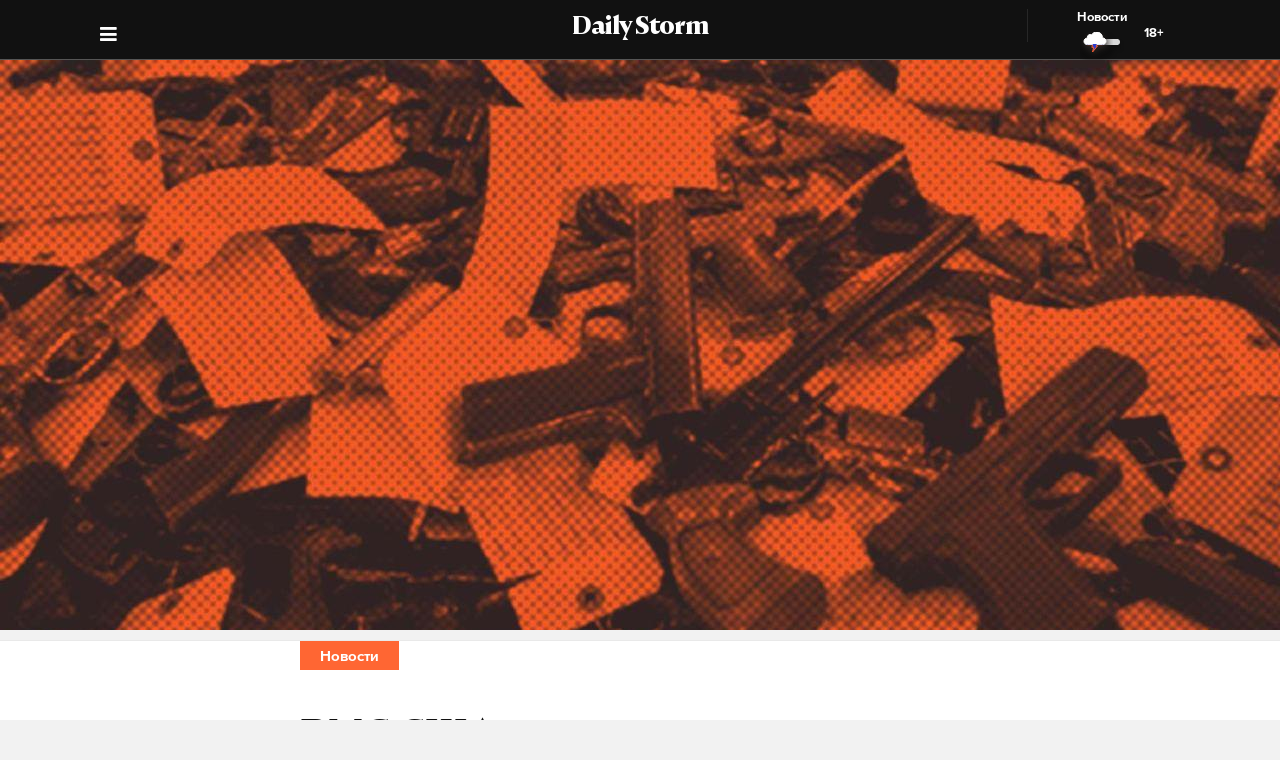

--- FILE ---
content_type: text/html; charset=utf-8
request_url: https://dailystorm.ru/news/vms-ssha-zayavili-o-perehvate-sudna-s-dvumya-tysyachami-avtomatov-kalashnikova-v-omanskom-zalive
body_size: 14617
content:
<!DOCTYPE html>
<html lang="ru">

  <head>
    <meta charset="UTF-8">
    <title>
      
  ВМС США заявили о перехвате судна с двумя тысячами автоматов Калашникова в Оманском заливе

    </title>

    

    <meta name="viewport"
      content="width=device-width, user-scalable=yes, initial-scale=1.0, maximum-scale=2.0, minimum-scale=1.0">

    <link rel="apple-touch-icon" sizes="57x57"
      href="/static/favicon/apple-icon-57x57.png">
    <link rel="apple-touch-icon" sizes="60x60"
      href="/static/favicon/apple-icon-60x60.png">
    <link rel="apple-touch-icon" sizes="72x72"
      href="/static/favicon/apple-icon-72x72.png">
    <link rel="apple-touch-icon" sizes="76x76"
      href="/static/favicon/apple-icon-76x76.png">
    <link rel="apple-touch-icon" sizes="114x114"
      href="/static/favicon/apple-icon-114x114.png">
    <link rel="apple-touch-icon" sizes="120x120"
      href="/static/favicon/apple-icon-120x120.png">
    <link rel="apple-touch-icon" sizes="144x144"
      href="/static/favicon/apple-icon-144x144.png">
    <link rel="apple-touch-icon" sizes="152x152"
      href="/static/favicon/apple-icon-152x152.png">
    <link rel="apple-touch-icon" sizes="180x180"
      href="/static/favicon/apple-icon-180x180.png">
    <link rel="icon" type="image/png" sizes="192x192"
      href="/static/favicon/android-icon-192x192.png">
    <link rel="icon" type="image/png" sizes="32x32"
      href="/static/favicon/favicon-32x32.png">
    <link rel="icon" type="image/png" sizes="96x96"
      href="/static/favicon/favicon-96x96.png">
    <link rel="icon" type="image/png" sizes="16x16"
      href="/static/favicon/favicon-16x16.png">
    <link rel="manifest" href="/static/favicon/manifest.json">
    <meta name="msapplication-TileColor" content="#ffffff">
    <meta name="msapplication-TileImage"
      content="/static/favicon/ms-icon-144x144.png">
    <meta name="theme-color" content="#ffffff">
    <meta property="fb:pages" content="478006465879651" />
    <!-- gravitec -->
    <script
      src="https://cdn.gravitec.net/storage/75b5ed153e553f82f8753133b597359d/client.js"
      async></script>
    <script src="https://yastatic.net/pcode/adfox/loader.js"
      crossorigin="anonymous"></script>

    <script async src="https://jsn.24smi.net/smi.js"></script>

    <link rel="alternate" type="application/rss+xml" title="Daily Storm RSS"
      href="/media/rss.xml">
    <!-- Relap IO -->
    <script type="text/javascript" async
      src="https://relap.io/api/v6/head.js?token=1fOKroMHMcwxpaCl"></script>
    <!-- ebd Repal IO -->
    
  <link rel="canonical" href="https://dailystorm.ru/news/vms-ssha-zayavili-o-perehvate-sudna-s-dvumya-tysyachami-avtomatov-kalashnikova-v-omanskom-zalive" />
  <link rel="amphtml" href="https://amp.dailystorm.ru/news/vms-ssha-zayavili-o-perehvate-sudna-s-dvumya-tysyachami-avtomatov-kalashnikova-v-omanskom-zalive" />

  <meta name="title" content="ВМС США заявили о перехвате судна с двумя тысячами автоматов Калашникова в Оманском заливе" />
<meta name="description" content="По данным Пентагона, корабль переправлял оружие из Ирана в Йемен. Daily Storm — первое гонзо-центристское СМИ." />
<link rel="image_src" type="image/jpeg" href="https://dailystorm.ru/media/images/2023/01/10/22076829-0f9d-4323-84ae-595d93d48574.jpg" />


<meta property="og:image" content="https://dailystorm.ru/media/images/2023/01/10/22076829-0f9d-4323-84ae-595d93d48574.jpg" />
<meta property="og:image:width" content="537" />
<meta property="og:image:height" content="240" />


<meta property="og:site_name" content="Daily Storm" />
<meta property="og:url" content="https://dailystorm.ru/news/vms-ssha-zayavili-o-perehvate-sudna-s-dvumya-tysyachami-avtomatov-kalashnikova-v-omanskom-zalive" />
<meta property="og:title" content="ВМС США заявили о перехвате судна с двумя тысячами автоматов Калашникова в Оманском заливе" />
<meta property="og:description" content="По данным Пентагона, корабль переправлял оружие из Ирана в Йемен" />
<meta property="og:type" content="article" />
<meta property="og:locale" content="ru_RU" />

<meta name="twitter:card" content="summary_large_image" />
<meta property="twitter:image" content="https://dailystorm.ru/media/images/2023/01/10/22076829-0f9d-4323-84ae-595d93d48574.jpg" />
<meta name="twitter:title" content="ВМС США заявили о перехвате судна с двумя тысячами автоматов Калашникова в Оманском заливе" />
<meta name="twitter:description" content="По данным Пентагона, корабль переправлял оружие из Ирана в Йемен" />

<meta property="vk:image" content="https://dailystorm.ru/media/images/2023/01/10/4061336c-872c-4c2c-8970-7fdf84a50ec2.jpg" />

<meta property="article:published_time" content="2023-01-10 16:44:24+01:00">
<meta property="article:author" content="Александр Пучкарев">

<!-- mediator -->
<meta name="mediator_author" content="Александр Пучкарев" />
<meta name="mediator_theme" content="Новости" />
<meta name="mediator" content="60856" />
<meta name="mediator_published_time" content="2023-01-10T16:44:24+0300" />


  <script>
    var Hyphenopoly = {
      require: {
        "ru": "превысокомногорассмотрительствующий",
      },
      setup: {
        selectors: {
          '.arp__block': {}
        }
      }
    };
  </script>
  <!-- <script src="/static/js/Hyphenopoly_Loader.js"></script> -->


    <script type="text/javascript">
    (window.Image ? (new Image()) : document.createElement('img')).src = 'https://vk.com/rtrg?p=VK-RTRG-128933-48zRx';
  </script>
    <style>
    .browsehappy {
      position: fixed;
      z-index: 9999999999999999999999;
      background-color: #fff;
      top: 0;
      bottom: 0;
      left: 0;
      right: 0;
      text-align: center;
      padding: 20px;
    }

    .browsehappy img {
      width: 100%;
      height: auto;
      max-width: 600px;
      margin-top: 40px;
    }

    .browsehappy-js {
      display: none;
    }

    .browsehappy-js.browsehappy {
      display: block;
    }
  </style>

    <!-- <script async src="//pagead2.googlesyndication.com/pagead/js/adsbygoogle.js"></script>
  <script>
    (adsbygoogle = window.adsbygoogle || []).push({
      google_ad_client: "ca-pub-9073070552576904",
      enable_page_level_ads: true
    });
  </script> -->  <link href="/static/bundle-6de2562.css" rel="stylesheet"></head>

  <body>
    
  
    <script id="js-mpf-mediator-init" data-counter="2820485" data-adaptive="true">!function (e) { function t(t, n) { if (!(n in e)) { for (var r, a = e.document, i = a.scripts, o = i.length; o--;)if (-1 !== i[o].src.indexOf(t)) { r = i[o]; break } if (!r) { r = a.createElement("script"), r.type = "text/javascript", r.async = !0, r.defer = !0, r.src = t, r.charset = "UTF-8";; var d = function () { var e = a.getElementsByTagName("script")[0]; e.parentNode.insertBefore(r, e) }; "[object Opera]" == e.opera ? a.addEventListener ? a.addEventListener("DOMContentLoaded", d, !1) : e.attachEvent("onload", d) : d() } } } t("//mediator.mail.ru/script/2820485/", "_mediator") }(window);</script>
  

    <!--[if lt IE 9]>
  <a href="https://browsehappy.com/" target="_blank"  class="browsehappy-js browsehappy">
    <img src="/static/images/browsehappy.png" alt="">
  </a>
  <![endif]-->
    <a href="https://browsehappy.com/" target="_blank" class="browsehappy-js">
      <img src="/static/images/browsehappy.png" alt>
    </a>
    <script>
    (function() {
      var documentLink = document,
        flexSupport = "",
        getComputedStyleLink = window.getComputedStyle,
        documentHeadLink = documentLink.getElementsByTagName('head')[0],
        elementForTesting = documentLink.createElement('p'),
        elementForTestingStyle = elementForTesting.style,
        display = 'display',
        displayVariant = [
          'flex', // 1
          '-webkit-flex', // 2
          '-ms-flexbox', // 3
          //'-webkit-box', // 4
          '-moz-box', // 5
          'table', // 6
          'inline' // 7
        ],
        abilityFlexWrap = [
          'flexWrap',
          'WebkitFlexWrap',
          'msFlexWrap'
        ];
      documentHeadLink.appendChild(elementForTesting);
      for (var i = 0, len = displayVariant.length; i < len; i++) {
        if (abilityFlexWrap[i] && !(abilityFlexWrap[i] in elementForTestingStyle)) continue;
        elementForTestingStyle.cssText = display + ':' + displayVariant[i];
        var getDisplayStyle =
          (getComputedStyleLink) ? getComputedStyleLink(elementForTesting, null).getPropertyValue(display) : elementForTesting.currentStyle[display];
        if (getDisplayStyle == displayVariant[i]) {
          flexSupport = i + 1;
          break;
        }
      }
      documentHeadLink.removeChild(elementForTesting);
      if (flexSupport > 3 || ("ActiveXObject" in window)) {
        document.getElementsByClassName('browsehappy-js')[0].className += " browsehappy"
      }
    })();
  </script>
     <div id="app" data-server-rendered="true" class="global-wrapper"><div class="global-wrapper__content"><div class="vue-portal-target "></div> <!----> <!----> <div class="global-wrapper__content"><div class="c-page arp"><div class="adv iYCWtm7imZctaGa6Nxe-4_0 _191SnVbGFPHgUK5fwbToIQ_0"><div id="yandex-adfox-ads-0.36953292015537476" class="ya-banner ya-banner--desktop"></div> <div id="yandex-adfox-ads-0.9785302503372606" class="ya-banner ya-banner--mobile"></div></div> <div><div class="_1ds3tL0TPhzjRuTXnZMcn1_0"><div class="_1wGmP8oosfDWiAY6Ij4o85_0"><header class="header header--alt header--dark header--"><div class="header__container"><div class="header__logo-wrapper"><a href="/" class="header__logo">Daily Storm</a></div></div> <div class="header__container"><div class="header__menu-toggle header__left"></div></div> <div class="header__menu-toggle header__left header__left--menu"><i class="fa fa-bars fa-1hx"></i></div> <div class="header__close header__close--news header__right" style="display:flex;"><a onclick="ym(44956237, 'reachGoal', 'NEWS_CLICK'); return true;" href="/news"><div class="header__close-label">Новости</div> <img src="/static/images/icons/light-news-cloud.svg" alt="Новости"></a> <span class="header__info--bold" style="padding:16px;">18+</span></div></header></div></div> <header class="arp__dynamic-header KYq5DnWmHhL8m1S_sHUiJ_0"><div class="header__container header__container--no-block"><a href="/" class="_1gsE-MOGz1a-YpqsKkPs2Z_0">
        St
      </a> <div class="_1fS_b8u9is40AHCgwn8oSH_0"></div> <div class="_1mZatTrWDB09E1eAxTDCg4_0">ВМС США заявили о перехвате судна с двумя тысячами автоматов Калашникова в Оманском заливе</div> <div class="hrSKZ89t1UVpeqZ-dhpig_0"><div data-type="share" class="_1uWZ1F79c_2hEkgjA4Ud03_0 social-icon social-icon--no-border social-icon--undefined social-icon--vk _2i_glm4NhOjnI2ecEXCeCK_0"><a href="http://vkontakte.ru/share.php?url=http%3A%2F%2Fdailystorm.ru%2Fvms-ssha-zayavili-o-perehvate-sudna-s-dvumya-tysyachami-avtomatov-kalashnikova-v-omanskom-zalive&amp;title=%D0%92%D0%9C%D0%A1%20%D0%A1%D0%A8%D0%90%20%D0%B7%D0%B0%D1%8F%D0%B2%D0%B8%D0%BB%D0%B8%20%D0%BE%20%D0%BF%D0%B5%D1%80%D0%B5%D1%85%D0%B2%D0%B0%D1%82%D0%B5%20%D1%81%D1%83%D0%B4%D0%BD%D0%B0%20%D1%81%20%D0%B4%D0%B2%D1%83%D0%BC%D1%8F%20%D1%82%D1%8B%D1%81%D1%8F%D1%87%D0%B0%D0%BC%D0%B8%20%D0%B0%D0%B2%D1%82%D0%BE%D0%BC%D0%B0%D1%82%D0%BE%D0%B2%20%D0%9A%D0%B0%D0%BB%D0%B0%D1%88%D0%BD%D0%B8%D0%BA%D0%BE%D0%B2%D0%B0%20%D0%B2%20%D0%9E%D0%BC%D0%B0%D0%BD%D1%81%D0%BA%D0%BE%D0%BC%20%D0%B7%D0%B0%D0%BB%D0%B8%D0%B2%D0%B5&amp;description=%D0%9F%D0%BE%20%D0%B4%D0%B0%D0%BD%D0%BD%D1%8B%D0%BC%20%D0%9F%D0%B5%D0%BD%D1%82%D0%B0%D0%B3%D0%BE%D0%BD%D0%B0%2C%20%D0%BA%D0%BE%D1%80%D0%B0%D0%B1%D0%BB%D1%8C%20%D0%BF%D0%B5%D1%80%D0%B5%D0%BF%D1%80%D0%B0%D0%B2%D0%BB%D1%8F%D0%BB%20%D0%BE%D1%80%D1%83%D0%B6%D0%B8%D0%B5%20%D0%B8%D0%B7%20%D0%98%D1%80%D0%B0%D0%BD%D0%B0%20%D0%B2%20%D0%99%D0%B5%D0%BC%D0%B5%D0%BD&amp;noparse=true" class="social-icon__icon-wrapper social-icon__icon-wrapper--sm"><div class="t-icon-root _1KRIOQXK1JlK7_-lBfPyLf_0"><div class="t-icon-svg-wrapper" style="transform:rotate(0deg);width:24px;height:24px;"><svg viewBox="60 60 160 160"><defs><mask id="0.8601463731532404"><path fill-rule="evenodd" clip-rule="evenodd" fill="white" d="M120,70.9h43.5c39.7,0,49.1,9.4,49.1,49.1v43.5c0,39.7-9.4,49.1-49.1,49.1H120c-39.7,0-49.1-9.4-49.1-49.1V120 C70.9,80.3,80.3,70.9,120,70.9"></path> <path fill-rule="evenodd" clip-rule="evenodd" fill="black" d="M186.9,119.7c0.7-2.2,0-3.8-3.1-3.8h-10.3c-2.6,0-3.8,1.4-4.5,2.9c0,0-5.3,12.8-12.7,21.1 c-2.4,2.4-3.5,3.2-4.8,3.2c-0.7,0-1.6-0.8-1.6-3v-20.5c0-2.6-0.8-3.8-3-3.8h-16.2c-1.6,0-2.6,1.2-2.6,2.4c0,2.5,3.7,3.1,4.1,10.1 v15.2c0,3.3-0.6,3.9-1.9,3.9c-3.5,0-12-12.9-17.1-27.6c-1-2.9-2-4-4.6-4H98.2c-3,0-3.5,1.4-3.5,2.9c0,2.7,3.5,16.3,16.3,34.3 c8.5,12.3,20.6,18.9,31.5,18.9c6.6,0,7.4-1.5,7.4-4v-9.3c0-3,0.6-3.5,2.7-3.5c1.5,0,4.2,0.8,10.3,6.7c7,7,8.2,10.2,12.1,10.2h10.3 c3,0,4.4-1.5,3.6-4.4c-0.9-2.9-4.3-7.1-8.7-12.1c-2.4-2.8-6-5.9-7.1-7.4c-1.5-2-1.1-2.8,0-4.6C173,143.5,185.6,125.7,186.9,119.7"></path></mask></defs> <path mask="url(#0.8601463731532404)" fill-rule="evenodd" clip-rule="evenodd" fill="currentColor" d="M120,70.9h43.5c39.7,0,49.1,9.4,49.1,49.1v43.5c0,39.7-9.4,49.1-49.1,49.1H120c-39.7,0-49.1-9.4-49.1-49.1V120 C70.9,80.3,80.3,70.9,120,70.9"></path></svg></div></div></a></div> <div data-type="share" class="_1uWZ1F79c_2hEkgjA4Ud03_0 social-icon social-icon--no-border social-icon--undefined social-icon--paper-plane _2i_glm4NhOjnI2ecEXCeCK_0"><a href="https://telegram.me/share/?url=http%3A%2F%2Fdailystorm.ru%2Fvms-ssha-zayavili-o-perehvate-sudna-s-dvumya-tysyachami-avtomatov-kalashnikova-v-omanskom-zalive&amp;text=%D0%9F%D0%BE%20%D0%B4%D0%B0%D0%BD%D0%BD%D1%8B%D0%BC%20%D0%9F%D0%B5%D0%BD%D1%82%D0%B0%D0%B3%D0%BE%D0%BD%D0%B0%2C%20%D0%BA%D0%BE%D1%80%D0%B0%D0%B1%D0%BB%D1%8C%20%D0%BF%D0%B5%D1%80%D0%B5%D0%BF%D1%80%D0%B0%D0%B2%D0%BB%D1%8F%D0%BB%20%D0%BE%D1%80%D1%83%D0%B6%D0%B8%D0%B5%20%D0%B8%D0%B7%20%D0%98%D1%80%D0%B0%D0%BD%D0%B0%20%D0%B2%20%D0%99%D0%B5%D0%BC%D0%B5%D0%BD" class="social-icon__icon-wrapper social-icon__icon-wrapper--sm"><i class="fa fa-paper-plane fa-sm social-icon__icon social-icon__icon--fa"></i></a></div> <div data-type="share" class="_1uWZ1F79c_2hEkgjA4Ud03_0 social-icon social-icon--no-border social-icon--undefined social-icon--odnoklassniki _2i_glm4NhOjnI2ecEXCeCK_0"><a href="http://www.odnoklassniki.ru/dk?st.cmd=addShare&amp;st.s=1&amp;st.comments=%D0%9F%D0%BE%20%D0%B4%D0%B0%D0%BD%D0%BD%D1%8B%D0%BC%20%D0%9F%D0%B5%D0%BD%D1%82%D0%B0%D0%B3%D0%BE%D0%BD%D0%B0%2C%20%D0%BA%D0%BE%D1%80%D0%B0%D0%B1%D0%BB%D1%8C%20%D0%BF%D0%B5%D1%80%D0%B5%D0%BF%D1%80%D0%B0%D0%B2%D0%BB%D1%8F%D0%BB%20%D0%BE%D1%80%D1%83%D0%B6%D0%B8%D0%B5%20%D0%B8%D0%B7%20%D0%98%D1%80%D0%B0%D0%BD%D0%B0%20%D0%B2%20%D0%99%D0%B5%D0%BC%D0%B5%D0%BD&amp;st._surl=http%3A%2F%2Fdailystorm.ru%2Fvms-ssha-zayavili-o-perehvate-sudna-s-dvumya-tysyachami-avtomatov-kalashnikova-v-omanskom-zalive" class="social-icon__icon-wrapper social-icon__icon-wrapper--sm"><i class="fa fa-odnoklassniki fa-sm social-icon__icon social-icon__icon--fa"></i></a></div> <div data-type="share" class="_1uWZ1F79c_2hEkgjA4Ud03_0 social-icon social-icon--no-border social-icon--undefined social-icon--twitter _2i_glm4NhOjnI2ecEXCeCK_0"><a href="http://twitter.com/share?text=%D0%9F%D0%BE%20%D0%B4%D0%B0%D0%BD%D0%BD%D1%8B%D0%BC%20%D0%9F%D0%B5%D0%BD%D1%82%D0%B0%D0%B3%D0%BE%D0%BD%D0%B0%2C%20%D0%BA%D0%BE%D1%80%D0%B0%D0%B1%D0%BB%D1%8C%20%D0%BF%D0%B5%D1%80%D0%B5%D0%BF%D1%80%D0%B0%D0%B2%D0%BB%D1%8F%D0%BB%20%D0%BE%D1%80%D1%83%D0%B6%D0%B8%D0%B5%20%D0%B8%D0%B7%20%D0%98%D1%80%D0%B0%D0%BD%D0%B0%20%D0%B2%20%D0%99%D0%B5%D0%BC%D0%B5%D0%BD&amp;url=http%3A%2F%2Fdailystorm.ru%2Fvms-ssha-zayavili-o-perehvate-sudna-s-dvumya-tysyachami-avtomatov-kalashnikova-v-omanskom-zalive&amp;counturl=http%3A%2F%2Fdailystorm.ru%2Fvms-ssha-zayavili-o-perehvate-sudna-s-dvumya-tysyachami-avtomatov-kalashnikova-v-omanskom-zalive" class="social-icon__icon-wrapper social-icon__icon-wrapper--sm"><i class="fa fa-twitter fa-sm social-icon__icon social-icon__icon--fa"></i></a></div> <a href="putin-ukazal-fas-na-vazhnost-kontrolya-za-cenami-v-rossii" class="_1r822X5Ya96lglN1wCGt5s_0"><i class="fa fa-arrow-left"></i></a> <a href="polsha-poprosila-ssha-pomoch-poluchit-reparacii-ot-germanii" class="_1r822X5Ya96lglN1wCGt5s_0"><i class="fa fa-arrow-right"></i></a> <span class="_1r822X5Ya96lglN1wCGt5s_0">18+</span></div></div> <div class="_1fS_b8u9is40AHCgwn8oSH_0"></div></header></div> <div class="adv iYCWtm7imZctaGa6Nxe-4_0 _191SnVbGFPHgUK5fwbToIQ_0 _2QJe6WdYj4JUtl9oF2bEtb_0"><div id="yandex-adfox-ads-0.4629531602373931" class="ya-banner ya-banner--desktop"></div> <div id="yandex-adfox-ads-0.09504180623639646" class="ya-banner ya-banner--mobile"></div></div> <div class="arp__inner"><section class="arp__main"><!----> <div class="arp__main-bg" style="background-image:url('/media/images/default/weapon.jpg');"><img src="/media/images/default/weapon.jpg" loading="auto" alt="По данным Пентагона, корабль переправлял оружие из Ирана в Йемен undefined" class="arp__main-bg-img"></div></section> <div class="arp__wrapper
        
        
        arp__wrapper--alt"><div class="arp__category c-layout c-layout--white c-layout--bounded-article c-layout--bound-content"><div itemscope="itemscope" itemtype="http://schema.org/BreadcrumbList" class="arp__center c-layout__limiter"><div itemprop="itemListElement" itemscope="itemscope" itemtype="http://schema.org/ListItem" class="c-layout__label c-layout__label--alt"><!----> <a itemprop="item" href="/news"><span itemprop="name">Новости</span> <meta itemprop="position" content="1"></a></div></div></div> <div class="arp__break"></div> <div class="c-layout c-layout--white c-layout--bounded-article c-layout--overflow-mobile"><div class="arp__break"></div> <div class="_15v7x_5WlHaQ2RSHZxswtK_1 c-layout__wrapper c-layout__wrapper--white c-layout__wrapper--no-border-top arp__feature arp__feature--1"></div> <div class="adv iYCWtm7imZctaGa6Nxe-4_0 _191SnVbGFPHgUK5fwbToIQ_0 _3_bCOsHpJzMaeo9_8RIaf_1"><div id="yandex-adfox-ads-0.8423593289311697" class="ya-banner ya-banner--desktop"></div> <div id="yandex-adfox-ads-0.5045280765452551" class="ya-banner ya-banner--mobile"></div></div> <div class="_2NIysFbLHXzJXkYfb2OrP-_1 arp__center c-layout__limiter"><h1 class="arp__title arp__center">ВМС США заявили о перехвате судна с двумя тысячами автоматов Калашникова в Оманском заливе</h1> <h2 class="_3m4OFIel9NilBAba1ejh0j_1 arp__center arp__subtitle arp__subtitle--duplicate">
          По данным Пентагона, корабль переправлял оружие из Ирана в Йемен
        </h2> <div class="ba6aPQ_H5gwddqPp6cdCi_1 _1fjFbIzSdHkhFwuBxtPrKK_1"><div class="article-author article-author--coauthors"><div class="article-author__author"><div itemprop="author" itemscope="itemscope" itemtype="http://schema.org/Person" class="article-author__link"><!----> <a href="/author/313"><span itemprop="name" class="article-author__author-name">
        Александр Пучкарев</span></a> <!----> <!----></div> <!----></div> <!----></div></div> <div class="_2Rxg4kV3d5aiR0ZqM4cahn_1"><div class="ba6aPQ_H5gwddqPp6cdCi_1"><div class="article-author article-author--coauthors"><div class="article-author__author"><div itemprop="author" itemscope="itemscope" itemtype="http://schema.org/Person" class="article-author__link"><!----> <a href="/author/313"><span itemprop="name" class="article-author__author-name">
        Александр Пучкарев</span></a> <!----> <!----></div> <!----></div> <!----></div></div> <div class="_2KWfZ2t097HlxQ7_9DdDvC_1"><time datetime="2023-01-10T16:44:24+0300">16:44, 10 янв. 2023</time></div> <div class="_1Dj3qyd0gDJLKIiu3pS0pX_1"></div> <!----> <div class="_1jg9-RnvdGP3roqTYKKwU2_1"><div class="_3lZJ-n1V_NgB2bZQlTx3Sy_1"><div data-type="share" class="_1uWZ1F79c_2hEkgjA4Ud03_0 social-icon social-icon--undefined social-icon--undefined social-icon--vk undefined"><a href="http://vkontakte.ru/share.php?url=http%3A%2F%2Fdailystorm.ru%2Fvms-ssha-zayavili-o-perehvate-sudna-s-dvumya-tysyachami-avtomatov-kalashnikova-v-omanskom-zalive&amp;title=%D0%92%D0%9C%D0%A1%20%D0%A1%D0%A8%D0%90%20%D0%B7%D0%B0%D1%8F%D0%B2%D0%B8%D0%BB%D0%B8%20%D0%BE%20%D0%BF%D0%B5%D1%80%D0%B5%D1%85%D0%B2%D0%B0%D1%82%D0%B5%20%D1%81%D1%83%D0%B4%D0%BD%D0%B0%20%D1%81%20%D0%B4%D0%B2%D1%83%D0%BC%D1%8F%20%D1%82%D1%8B%D1%81%D1%8F%D1%87%D0%B0%D0%BC%D0%B8%20%D0%B0%D0%B2%D1%82%D0%BE%D0%BC%D0%B0%D1%82%D0%BE%D0%B2%20%D0%9A%D0%B0%D0%BB%D0%B0%D1%88%D0%BD%D0%B8%D0%BA%D0%BE%D0%B2%D0%B0%20%D0%B2%20%D0%9E%D0%BC%D0%B0%D0%BD%D1%81%D0%BA%D0%BE%D0%BC%20%D0%B7%D0%B0%D0%BB%D0%B8%D0%B2%D0%B5&amp;description=%D0%9F%D0%BE%20%D0%B4%D0%B0%D0%BD%D0%BD%D1%8B%D0%BC%20%D0%9F%D0%B5%D0%BD%D1%82%D0%B0%D0%B3%D0%BE%D0%BD%D0%B0%2C%20%D0%BA%D0%BE%D1%80%D0%B0%D0%B1%D0%BB%D1%8C%20%D0%BF%D0%B5%D1%80%D0%B5%D0%BF%D1%80%D0%B0%D0%B2%D0%BB%D1%8F%D0%BB%20%D0%BE%D1%80%D1%83%D0%B6%D0%B8%D0%B5%20%D0%B8%D0%B7%20%D0%98%D1%80%D0%B0%D0%BD%D0%B0%20%D0%B2%20%D0%99%D0%B5%D0%BC%D0%B5%D0%BD&amp;noparse=true" class="social-icon__icon-wrapper social-icon__icon-wrapper--xs"><div class="t-icon-root _1KRIOQXK1JlK7_-lBfPyLf_0"><div class="t-icon-svg-wrapper" style="transform:rotate(0deg);width:24px;height:24px;"><svg viewBox="60 60 160 160"><defs><mask id="0.24648748687690558"><path fill-rule="evenodd" clip-rule="evenodd" fill="white" d="M120,70.9h43.5c39.7,0,49.1,9.4,49.1,49.1v43.5c0,39.7-9.4,49.1-49.1,49.1H120c-39.7,0-49.1-9.4-49.1-49.1V120 C70.9,80.3,80.3,70.9,120,70.9"></path> <path fill-rule="evenodd" clip-rule="evenodd" fill="black" d="M186.9,119.7c0.7-2.2,0-3.8-3.1-3.8h-10.3c-2.6,0-3.8,1.4-4.5,2.9c0,0-5.3,12.8-12.7,21.1 c-2.4,2.4-3.5,3.2-4.8,3.2c-0.7,0-1.6-0.8-1.6-3v-20.5c0-2.6-0.8-3.8-3-3.8h-16.2c-1.6,0-2.6,1.2-2.6,2.4c0,2.5,3.7,3.1,4.1,10.1 v15.2c0,3.3-0.6,3.9-1.9,3.9c-3.5,0-12-12.9-17.1-27.6c-1-2.9-2-4-4.6-4H98.2c-3,0-3.5,1.4-3.5,2.9c0,2.7,3.5,16.3,16.3,34.3 c8.5,12.3,20.6,18.9,31.5,18.9c6.6,0,7.4-1.5,7.4-4v-9.3c0-3,0.6-3.5,2.7-3.5c1.5,0,4.2,0.8,10.3,6.7c7,7,8.2,10.2,12.1,10.2h10.3 c3,0,4.4-1.5,3.6-4.4c-0.9-2.9-4.3-7.1-8.7-12.1c-2.4-2.8-6-5.9-7.1-7.4c-1.5-2-1.1-2.8,0-4.6C173,143.5,185.6,125.7,186.9,119.7"></path></mask></defs> <path mask="url(#0.24648748687690558)" fill-rule="evenodd" clip-rule="evenodd" fill="currentColor" d="M120,70.9h43.5c39.7,0,49.1,9.4,49.1,49.1v43.5c0,39.7-9.4,49.1-49.1,49.1H120c-39.7,0-49.1-9.4-49.1-49.1V120 C70.9,80.3,80.3,70.9,120,70.9"></path></svg></div></div></a></div></div> <div class="_3lZJ-n1V_NgB2bZQlTx3Sy_1"><div data-type="share" class="_1uWZ1F79c_2hEkgjA4Ud03_0 social-icon social-icon--undefined social-icon--undefined social-icon--paper-plane undefined"><a href="https://telegram.me/share/?url=http%3A%2F%2Fdailystorm.ru%2Fvms-ssha-zayavili-o-perehvate-sudna-s-dvumya-tysyachami-avtomatov-kalashnikova-v-omanskom-zalive&amp;text=%D0%9F%D0%BE%20%D0%B4%D0%B0%D0%BD%D0%BD%D1%8B%D0%BC%20%D0%9F%D0%B5%D0%BD%D1%82%D0%B0%D0%B3%D0%BE%D0%BD%D0%B0%2C%20%D0%BA%D0%BE%D1%80%D0%B0%D0%B1%D0%BB%D1%8C%20%D0%BF%D0%B5%D1%80%D0%B5%D0%BF%D1%80%D0%B0%D0%B2%D0%BB%D1%8F%D0%BB%20%D0%BE%D1%80%D1%83%D0%B6%D0%B8%D0%B5%20%D0%B8%D0%B7%20%D0%98%D1%80%D0%B0%D0%BD%D0%B0%20%D0%B2%20%D0%99%D0%B5%D0%BC%D0%B5%D0%BD" class="social-icon__icon-wrapper social-icon__icon-wrapper--xs"><i class="fa fa-paper-plane fa-xs social-icon__icon social-icon__icon--fa"></i></a></div></div> <div class="_3lZJ-n1V_NgB2bZQlTx3Sy_1"><div data-type="share" class="_1uWZ1F79c_2hEkgjA4Ud03_0 social-icon social-icon--undefined social-icon--undefined social-icon--odnoklassniki undefined"><a href="http://www.odnoklassniki.ru/dk?st.cmd=addShare&amp;st.s=1&amp;st.comments=%D0%9F%D0%BE%20%D0%B4%D0%B0%D0%BD%D0%BD%D1%8B%D0%BC%20%D0%9F%D0%B5%D0%BD%D1%82%D0%B0%D0%B3%D0%BE%D0%BD%D0%B0%2C%20%D0%BA%D0%BE%D1%80%D0%B0%D0%B1%D0%BB%D1%8C%20%D0%BF%D0%B5%D1%80%D0%B5%D0%BF%D1%80%D0%B0%D0%B2%D0%BB%D1%8F%D0%BB%20%D0%BE%D1%80%D1%83%D0%B6%D0%B8%D0%B5%20%D0%B8%D0%B7%20%D0%98%D1%80%D0%B0%D0%BD%D0%B0%20%D0%B2%20%D0%99%D0%B5%D0%BC%D0%B5%D0%BD&amp;st._surl=http%3A%2F%2Fdailystorm.ru%2Fvms-ssha-zayavili-o-perehvate-sudna-s-dvumya-tysyachami-avtomatov-kalashnikova-v-omanskom-zalive" class="social-icon__icon-wrapper social-icon__icon-wrapper--xs"><i class="fa fa-odnoklassniki fa-xs social-icon__icon social-icon__icon--fa"></i></a></div></div> <div class="_3lZJ-n1V_NgB2bZQlTx3Sy_1"><div data-type="share" class="_1uWZ1F79c_2hEkgjA4Ud03_0 social-icon social-icon--undefined social-icon--undefined social-icon--twitter undefined"><a href="http://twitter.com/share?text=%D0%9F%D0%BE%20%D0%B4%D0%B0%D0%BD%D0%BD%D1%8B%D0%BC%20%D0%9F%D0%B5%D0%BD%D1%82%D0%B0%D0%B3%D0%BE%D0%BD%D0%B0%2C%20%D0%BA%D0%BE%D1%80%D0%B0%D0%B1%D0%BB%D1%8C%20%D0%BF%D0%B5%D1%80%D0%B5%D0%BF%D1%80%D0%B0%D0%B2%D0%BB%D1%8F%D0%BB%20%D0%BE%D1%80%D1%83%D0%B6%D0%B8%D0%B5%20%D0%B8%D0%B7%20%D0%98%D1%80%D0%B0%D0%BD%D0%B0%20%D0%B2%20%D0%99%D0%B5%D0%BC%D0%B5%D0%BD&amp;url=http%3A%2F%2Fdailystorm.ru%2Fvms-ssha-zayavili-o-perehvate-sudna-s-dvumya-tysyachami-avtomatov-kalashnikova-v-omanskom-zalive&amp;counturl=http%3A%2F%2Fdailystorm.ru%2Fvms-ssha-zayavili-o-perehvate-sudna-s-dvumya-tysyachami-avtomatov-kalashnikova-v-omanskom-zalive" class="social-icon__icon-wrapper social-icon__icon-wrapper--xs"><i class="fa fa-twitter fa-xs social-icon__icon social-icon__icon--fa"></i></a></div></div></div></div></div> <aside class="_3g7kUn8va91NvAnZVca6we_1 arp__author-wrapper--mobile-hidden c-layout__wrapper c-layout__wrapper--white arp__author-wrapper arp__feature arp__avatar"><div><div class="adv iYCWtm7imZctaGa6Nxe-4_0 _191SnVbGFPHgUK5fwbToIQ_0 _3qfy9JvHkPtDPRpbKzRc7S_0 _2QISkGRnX-bTdrr3zKcx0Z_1"><div id="yandex-adfox-ads-0.6271205122730981" class="ya-banner ya-banner--desktop"></div> <div id="yandex-adfox-ads-0.6430239351452043" class="ya-banner ya-banner--mobile"></div></div></div></aside> <aside class="_1_Wxy5mnf3uhFI8LY8GTzz_1 arp__feature arp__feature--2"><!----> <div class="adv iYCWtm7imZctaGa6Nxe-4_0 _191SnVbGFPHgUK5fwbToIQ_0"><div id="yandex-adfox-ads-0.07684480363813262" class="ya-banner ya-banner--desktop"></div> <div id="yandex-adfox-ads-0.8704020292817791" class="ya-banner ya-banner--mobile"></div></div></aside> <div class="arp__break arp__break--2"></div> <div class="c-layout__wrapper c-layout__wrapper--white arp__content arp__center"><div class="arp__blocks"><div><!----> <section class="arp__block arp__block--text js-mediator-article"><!----> <!----> <div class="c-layout__limiter c-layout__limiter--no-phone QCrpIXODtlwZjVpsU2Jfb_1"><p>Военно-морские силы США заявили, что перехватили в Оманском заливе рыболовецкое судно, перевозившее из Ирана в Йемен 2 116 автоматов Калашникова. В заявлении ведомства поставку вооружения называют лишь частью «продолжающейся дестабилизирующей деятельности» иранских властей.</p><p><br></p><p><strong>«Перехваченное судно шло маршрутом, который исторически используется для контрабанды оружия хуситам в Йемене. Команда корабля состояла из шести йеменцев», </strong>— говорится в заявлении ВМС США.</p><p><br></p><p>Сообщается, что в настоящее время ведет работа по возвращению судна и его экипажа на родину. В ВМС США намерены и дальше следить за «подобными угрозами».</p><p><br></p><p>Напомним, что это уже не первый подобный случай, произошедший в Оманском заливе. В декабре 2022 года Военно-морские силы Соединенных Штатов смогли перехватить рыболовный траулер, который перевозил свыше 50 тонн боеприпасов и оборудования, необходимого для изготовления оружия.</p><p><br></p><p>В ноябре Пентагон сообщил о задержании в том же районе другого судна, перевозившего 163 тонны мочевинного удобрения. Оно применяется во взрывчатых веществах и используется в топливе баллистических ракет.</p></div> <div class="BMymU5YuBCMHtN2aVzLkq_1"><p class="notice">Читайте там, где удобно, и подписывайтесь на Daily Storm в <a href="https://t.me/stormdaily" target="_blank">Telegram</a>, <a href="https://dzen.ru/news/?favid=254154610&issue_tld=ru" target="_blank">Дзен</a> или <a href="https://vk.com/stormdaily">VK</a>.</p> <div class="btns"><a href="https://t.me/stormdaily" target="_blank"><img src="https://static.gazeta.ru/nm2021/img/icons/ui/telegram.svg" alt class="item-icon"><div class="item-text">Telegram</div></a> <a href="https://dzen.ru/news/?favid=254154610&issue_tld=ru" target="_blank"><img src="https://static.gazeta.ru/nm2021/img/icons/ui/zen.svg" alt class="item-icon"><div class="item-text">Дзен</div></a> <a href="https://vk.com/stormdaily" target="_blank"><svg viewBox="60 60 160 160" class="item-icon" style="width:20px;"><defs><mask id="0.9081634270571128"><path fill-rule="evenodd" clip-rule="evenodd" fill="white" d="M120,70.9h43.5c39.7,0,49.1,9.4,49.1,49.1v43.5c0,39.7-9.4,49.1-49.1,49.1H120c-39.7,0-49.1-9.4-49.1-49.1V120 C70.9,80.3,80.3,70.9,120,70.9"></path> <path fill-rule="evenodd" clip-rule="evenodd" fill="black" d="M186.9,119.7c0.7-2.2,0-3.8-3.1-3.8h-10.3c-2.6,0-3.8,1.4-4.5,2.9c0,0-5.3,12.8-12.7,21.1 c-2.4,2.4-3.5,3.2-4.8,3.2c-0.7,0-1.6-0.8-1.6-3v-20.5c0-2.6-0.8-3.8-3-3.8h-16.2c-1.6,0-2.6,1.2-2.6,2.4c0,2.5,3.7,3.1,4.1,10.1 v15.2c0,3.3-0.6,3.9-1.9,3.9c-3.5,0-12-12.9-17.1-27.6c-1-2.9-2-4-4.6-4H98.2c-3,0-3.5,1.4-3.5,2.9c0,2.7,3.5,16.3,16.3,34.3 c8.5,12.3,20.6,18.9,31.5,18.9c6.6,0,7.4-1.5,7.4-4v-9.3c0-3,0.6-3.5,2.7-3.5c1.5,0,4.2,0.8,10.3,6.7c7,7,8.2,10.2,12.1,10.2h10.3 c3,0,4.4-1.5,3.6-4.4c-0.9-2.9-4.3-7.1-8.7-12.1c-2.4-2.8-6-5.9-7.1-7.4c-1.5-2-1.1-2.8,0-4.6C173,143.5,185.6,125.7,186.9,119.7"></path></mask></defs> <path mask="url(#0.9081634270571128)" fill-rule="evenodd" clip-rule="evenodd" fill="currentColor" d="M120,70.9h43.5c39.7,0,49.1,9.4,49.1,49.1v43.5c0,39.7-9.4,49.1-49.1,49.1H120c-39.7,0-49.1-9.4-49.1-49.1V120 C70.9,80.3,80.3,70.9,120,70.9"></path></svg> <div class="item-text">VK</div></a></div></div></section> <div class="_2VEUoAfNWluHh-E2LZuGIU_1"><a href="/tags/сша" class="DB7c4s_SX4ICmoFoxxAbf_0 VSYSDE_FzR2Kuv1ftkKcg_1"><i class="_33E_SkUm2zA1WaFDHLeivc_0">#</i>сша
</a><a href="/tags/пентагон" class="DB7c4s_SX4ICmoFoxxAbf_0 VSYSDE_FzR2Kuv1ftkKcg_1"><i class="_33E_SkUm2zA1WaFDHLeivc_0">#</i>пентагон
</a><a href="/tags/оружие" class="DB7c4s_SX4ICmoFoxxAbf_0 VSYSDE_FzR2Kuv1ftkKcg_1"><i class="_33E_SkUm2zA1WaFDHLeivc_0">#</i>оружие
</a><a href="/tags/иран" class="DB7c4s_SX4ICmoFoxxAbf_0 VSYSDE_FzR2Kuv1ftkKcg_1"><i class="_33E_SkUm2zA1WaFDHLeivc_0">#</i>иран
</a><a href="/tags/в мире" class="DB7c4s_SX4ICmoFoxxAbf_0 VSYSDE_FzR2Kuv1ftkKcg_1"><i class="_33E_SkUm2zA1WaFDHLeivc_0">#</i>в мире
</a><a href="/tags/йемен" class="DB7c4s_SX4ICmoFoxxAbf_0 VSYSDE_FzR2Kuv1ftkKcg_1"><i class="_33E_SkUm2zA1WaFDHLeivc_0">#</i>йемен
</a></div></div> <!----> <div><div data-smi-blockid="14981" class="smi24__informer smi24__auto"></div> <div data-smi-blockid="14980" class="smi24__informer smi24__auto"></div> <div class="arp__center _241EOCkPiruSoz6O8lNYkh_1"><div class="_2m95RQ5U-hBIGFQk-0NsYv_1"><div class="no-ssr-placeholder">Загрузка...</div></div></div> <div class="no-ssr-placeholder lvJZFHp6Taqepy0yT5f6R_1">Загрузка...</div> <div class="adv iYCWtm7imZctaGa6Nxe-4_0 _191SnVbGFPHgUK5fwbToIQ_0"><div id="yandex-adfox-ads-0.3791110610915318" class="ya-banner ya-banner--desktop"></div> <div id="yandex-adfox-ads-0.9166315403619101" class="ya-banner ya-banner--mobile"></div></div></div></div> <!----></div> <aside class="_1bOq8Ayntz6Sn9KSpmnh-x_1 arp__social-shares--mobile-hidden c-layout__wrapper c-layout__wrapper--white arp__social-shares arp__feature"><div><div class="adv iYCWtm7imZctaGa6Nxe-4_0 _191SnVbGFPHgUK5fwbToIQ_0 _2QISkGRnX-bTdrr3zKcx0Z_1"><div id="yandex-adfox-ads-0.07529825446388294" class="ya-banner ya-banner--desktop"></div> <div id="yandex-adfox-ads-0.930557350453348" class="ya-banner ya-banner--mobile"></div></div></div></aside></div></div></div> <div> <!----></div></div> <footer class="global-wrapper__footer footer"><div class="footer__wrapper"><div class="footer__side"><span class="footer__logo">Daily Storm</span>
      © Storm 2026
    </div> <div class="footer__center"><nav class="c-nav c-nav--alt c-nav--footer"><a href="/about" class="c-link c-link--invert c-nav__item">О нас</a> <a href="/ads" class="c-link c-link--invert c-nav__item">Реклама</a></nav> <div class="footer__social-shares"><div class="footer__social-share"><div class="social-icon__icon-wrapper social-icon__icon-wrapper--mobile"><div class="_1uWZ1F79c_2hEkgjA4Ud03_0 social-icon social-icon--dark social-icon--circle-to-block social-icon--paper-plane undefined"><a href="https://t.me/stormdaily" target="_blank" class="social-icon__icon-wrapper social-icon__icon-wrapper--undefined"><i class="fa fa-paper-plane fa-undefined social-icon__icon social-icon__icon--fa"></i></a></div></div></div> <div class="footer__social-share"><div class="social-icon__icon-wrapper social-icon__icon-wrapper--mobile"><div class="_1uWZ1F79c_2hEkgjA4Ud03_0 social-icon social-icon--dark social-icon--circle-to-block social-icon--youtube undefined"><a href="https://www.youtube.com/channel/UC_W4NLu4hRz-tYoxqZmbuiw" target="_blank" class="social-icon__icon-wrapper social-icon__icon-wrapper--undefined"><i class="fa fa-youtube fa-undefined social-icon__icon social-icon__icon--fa"></i></a></div></div></div> <div class="footer__social-share"><div class="social-icon__icon-wrapper social-icon__icon-wrapper--mobile"><div class="_1uWZ1F79c_2hEkgjA4Ud03_0 social-icon social-icon--dark social-icon--circle-to-block social-icon--vk undefined"><a href="https://vk.com/stormdaily" target="_blank" class="social-icon__icon-wrapper social-icon__icon-wrapper--undefined"><div class="t-icon-root _1KRIOQXK1JlK7_-lBfPyLf_0"><div class="t-icon-svg-wrapper" style="transform:rotate(0deg);width:24px;height:24px;"><svg viewBox="60 60 160 160"><defs><mask id="0.3727658395914899"><path fill-rule="evenodd" clip-rule="evenodd" fill="white" d="M120,70.9h43.5c39.7,0,49.1,9.4,49.1,49.1v43.5c0,39.7-9.4,49.1-49.1,49.1H120c-39.7,0-49.1-9.4-49.1-49.1V120 C70.9,80.3,80.3,70.9,120,70.9"></path> <path fill-rule="evenodd" clip-rule="evenodd" fill="black" d="M186.9,119.7c0.7-2.2,0-3.8-3.1-3.8h-10.3c-2.6,0-3.8,1.4-4.5,2.9c0,0-5.3,12.8-12.7,21.1 c-2.4,2.4-3.5,3.2-4.8,3.2c-0.7,0-1.6-0.8-1.6-3v-20.5c0-2.6-0.8-3.8-3-3.8h-16.2c-1.6,0-2.6,1.2-2.6,2.4c0,2.5,3.7,3.1,4.1,10.1 v15.2c0,3.3-0.6,3.9-1.9,3.9c-3.5,0-12-12.9-17.1-27.6c-1-2.9-2-4-4.6-4H98.2c-3,0-3.5,1.4-3.5,2.9c0,2.7,3.5,16.3,16.3,34.3 c8.5,12.3,20.6,18.9,31.5,18.9c6.6,0,7.4-1.5,7.4-4v-9.3c0-3,0.6-3.5,2.7-3.5c1.5,0,4.2,0.8,10.3,6.7c7,7,8.2,10.2,12.1,10.2h10.3 c3,0,4.4-1.5,3.6-4.4c-0.9-2.9-4.3-7.1-8.7-12.1c-2.4-2.8-6-5.9-7.1-7.4c-1.5-2-1.1-2.8,0-4.6C173,143.5,185.6,125.7,186.9,119.7"></path></mask></defs> <path mask="url(#0.3727658395914899)" fill-rule="evenodd" clip-rule="evenodd" fill="currentColor" d="M120,70.9h43.5c39.7,0,49.1,9.4,49.1,49.1v43.5c0,39.7-9.4,49.1-49.1,49.1H120c-39.7,0-49.1-9.4-49.1-49.1V120 C70.9,80.3,80.3,70.9,120,70.9"></path></svg></div></div></a></div></div></div> <div class="footer__social-share"><div class="social-icon__icon-wrapper social-icon__icon-wrapper--mobile"><div class="_1uWZ1F79c_2hEkgjA4Ud03_0 social-icon social-icon--dark social-icon--circle-to-block social-icon--odnoklassniki undefined"><a href="https://ok.ru/dailystorm" target="_blank" class="social-icon__icon-wrapper social-icon__icon-wrapper--undefined"><i class="fa fa-odnoklassniki fa-undefined social-icon__icon social-icon__icon--fa"></i></a></div></div></div></div></div> <div class="footer__hidden-menu _1_FqGxVy8RUKhomAFMlGCF_0"><div class="_2O_glgYSAd5DusdmHK3C20_0"><div class="t-icon-root yvfNZhnhZ44XcQVE5vPnO_0"><div class="t-icon-svg-wrapper" style="transform:rotate(0deg);width:17px;height:17px;"><svg viewBox="0 0 357 357"><polygon fill="currentColor" points="357,35.7 321.3,0 178.5,142.8 35.7,0 0,35.7 142.8,178.5 0,321.3 35.7,357 178.5,214.2 321.3,357 357,321.3 214.2,178.5 		"></polygon></svg></div></div></div> <nav class="_3f8JUBsEvam8m0FPotGKDj_0"><a href="/news" class="_3uYQ0RDcawTKgMH-60lnjC_0">Новости</a> <a href="/vlast" class="_3uYQ0RDcawTKgMH-60lnjC_0">
      Власть
    </a><a href="/obschestvo" class="_3uYQ0RDcawTKgMH-60lnjC_0">
      Общество
    </a><a href="/detali" class="_3uYQ0RDcawTKgMH-60lnjC_0">
      Детали
    </a><a href="/kultura" class="_3uYQ0RDcawTKgMH-60lnjC_0">
      Культура
    </a><a href="/chtivo" class="_3uYQ0RDcawTKgMH-60lnjC_0">
      Чтиво
    </a><a href="/rassledovaniya" class="_3uYQ0RDcawTKgMH-60lnjC_0">
      Расследования
    </a>  <div class="_2mZglvq60y23Jtvb63-Mib_0"><a href="/about" class="_3WS55CRDbzQhGb7PrDyIEW_0">О нас</a> <a href="/ads" class="_3WS55CRDbzQhGb7PrDyIEW_0">Реклама</a></div> <div class="_3uxYE-ZO-bX1ZUhn-tyV8o_0"></div></nav></div> <div class="footer__side footer__side--right"><p class="footer__license">
        Издание <span class="logo-font">«Daily Storm»</span> зарегистрировано Федеральной службой по надзору в сфере связи, информационных технологий и массовых коммуникаций <a href="https://rkn.gov.ru/mass-communications/reestr/media/?id=632515&amp;page=" target="_blank">(Роскомнадзор)</a> 20.07.2017 за номером <a href="/static/images/license.jpg" target="_blank">ЭЛ №ФС77-70379</a> Учредитель: ООО &quot;ОрденФеликса&quot;, Главный редактор: Таразевич А.А.
      </p> <p class="footer__license">
        Сайт использует IP адреса, cookie и данные геолокации пользователей сайта, условия использования содержатся в <a href="/static/images/policy.pdf" target="_blank">Политике по защите персональных данных.</a></p> <p class="footer__license">
        Сообщения и материалы информационного издания Daily Storm (зарегистрировано Федеральной службой по надзору в сфере связи, информационных технологий и массовых коммуникаций (Роскомнадзор) 20.07.2017 за номером ЭЛ №ФС77-70379) сопровождаются гиперссылкой на материал с пометкой Daily Storm.
      </p></div> <div class="footer__annotation"><p class="footer__license"><a href="https://dailystorm.ru/media/dsrs.pdf" target="_blank">На информационном ресурсе dailystorm.ru применяются рекомендательные технологии (информационные технологии предоставления информации на основе сбора, систематизации и анализа сведений, относящихся к предпочтениям пользователей сети &quot;Интернет&quot;, находящихся на территории Российской Федерации)</a></p> <p class="footer__license">
        *упомянутые в текстах организации, признанные на территории Российской Федерации <b class="footer__bold">террористическими</b> и/или в отношении которых судом принято вступившее в законную силу <b class="footer__bold">решение о запрете деятельности</b>. В том числе:
      </p> <p class="footer__license"><span class="footer__underline">Признаны террористическими организациями</span>: «Исламское государство» (другие названия: «Исламское Государство Ирака и Сирии», «Исламское Государство Ирака и Леванта», «Исламское Государство Ирака и Шама»), «Высший военный Маджлисуль Шура Объединенных сил моджахедов Кавказа», «Конгресс народов Ичкерии и Дагестана», «База» («Аль-Каида»),«Братья-мусульмане» («Аль-Ихван аль-Муслимун»), «Движение Талибан», «Имарат Кавказ» («Кавказский Эмират»), Джебхат ан-Нусра (Фронт победы)(другие названия: «Джабха аль-Нусра ли-Ахль аш-Шам» (Фронт поддержки Великой Сирии), Всероссийское общественное движение «Народное ополчение имени К. Минина и Д. Пожарского», Международное религиозное объединение «АУМ Синрике» (AumShinrikyo, AUM, Aleph)
      </p> <p class="footer__license"><span class="footer__underline">Деятельность запрещена по решению суда</span>: Межрегиональная общественная организация «Национал-большевистская партия», Межрегиональная общественная организация «Движение против нелегальной иммиграции», Украинская организация «Правый сектор», Украинская организация «Украинская национальная ассамблея – Украинская народная самооборона» (УНА - УНСО), Украинская организация «Украинская повстанческая армия» (УПА), Украинская организация «Тризуб им. Степана Бандеры», Украинская организация «Братство», Межрегиональное общественное объединение – организация «Народная Социальная Инициатива» (другие названия: «Народная Социалистическая Инициатива», «Национальная Социальная Инициатива», «Национальная Социалистическая Инициатива»), Межрегиональное общественное объединение «Этнополитическое объединение «Русские», Общероссийская политическая партия «ВОЛЯ», Общественное объединение «Меджлис крымскотатарского народа», Религиозная организация «Управленческий центр Свидетелей Иеговы в России» и входящие в ее структуру местные религиозные организации:,Межрегиональное общественное движение «Артподготовка»
      </p></div></div></footer></div></div></div> 
    
  <script type="text/javascript">
    // SSR context
    var currentArticle = {"id":60856,"title":"ВМС США заявили о перехвате судна с двумя тысячами автоматов Калашникова в Оманском заливе","subtitle":"По данным Пентагона, корабль переправлял оружие из Ирана в Йемен","blocks":[{"id":704116,"type":"TEXT","order":0,"contentImage":"","image":null,"imagePreload":"","contentText":"\u003cp\u003eВоенно-морские силы США заявили, что перехватили в Оманском заливе рыболовецкое судно, перевозившее из Ирана в Йемен 2 116 автоматов Калашникова. В заявлении ведомства поставку вооружения называют лишь частью «продолжающейся дестабилизирующей деятельности» иранских властей.\u003c/p\u003e\u003cp\u003e\u003cbr\u003e\u003c/p\u003e\u003cp\u003e\u003cstrong\u003e«Перехваченное судно шло маршрутом, который исторически используется для контрабанды оружия хуситам в Йемене. Команда корабля состояла из шести йеменцев», \u003c/strong\u003e— говорится в заявлении ВМС США.\u003c/p\u003e\u003cp\u003e\u003cbr\u003e\u003c/p\u003e\u003cp\u003eСообщается, что в настоящее время ведет работа по возвращению судна и его экипажа на родину. В ВМС США намерены и дальше следить за «подобными угрозами».\u003c/p\u003e\u003cp\u003e\u003cbr\u003e\u003c/p\u003e\u003cp\u003eНапомним, что это уже не первый подобный случай, произошедший в Оманском заливе. В декабре 2022 года Военно-морские силы Соединенных Штатов смогли перехватить рыболовный траулер, который перевозил свыше 50 тонн боеприпасов и оборудования, необходимого для изготовления оружия.\u003c/p\u003e\u003cp\u003e\u003cbr\u003e\u003c/p\u003e\u003cp\u003eВ ноябре Пентагон сообщил о задержании в том же районе другого судна, перевозившего 163 тонны мочевинного удобрения. Оно применяется во взрывчатых веществах и используется в топливе баллистических ракет.\u003c/p\u003e","contentTextSafe":"\u003cp\u003eВоенно-морские силы США заявили, что перехватили в Оманском заливе рыболовецкое судно, перевозившее из Ирана в Йемен 2 116 автоматов Калашникова. В заявлении ведомства поставку вооружения называют лишь частью «продолжающейся дестабилизирующей деятельности» иранских властей.\u003c/p\u003e\u003cp\u003e\u003cbr\u003e\u003c/p\u003e\u003cp\u003e\u003cstrong\u003e«Перехваченное судно шло маршрутом, который исторически используется для контрабанды оружия хуситам в Йемене. Команда корабля состояла из шести йеменцев», \u003c/strong\u003e— говорится в заявлении ВМС США.\u003c/p\u003e\u003cp\u003e\u003cbr\u003e\u003c/p\u003e\u003cp\u003eСообщается, что в настоящее время ведет работа по возвращению судна и его экипажа на родину. В ВМС США намерены и дальше следить за «подобными угрозами».\u003c/p\u003e\u003cp\u003e\u003cbr\u003e\u003c/p\u003e\u003cp\u003eНапомним, что это уже не первый подобный случай, произошедший в Оманском заливе. В декабре 2022 года Военно-морские силы Соединенных Штатов смогли перехватить рыболовный траулер, который перевозил свыше 50 тонн боеприпасов и оборудования, необходимого для изготовления оружия.\u003c/p\u003e\u003cp\u003e\u003cbr\u003e\u003c/p\u003e\u003cp\u003eВ ноябре Пентагон сообщил о задержании в том же районе другого судна, перевозившего 163 тонны мочевинного удобрения. Оно применяется во взрывчатых веществах и используется в топливе баллистических ракет.\u003c/p\u003e","contentSource":"","contentDescription":"","gallery":null,"linkedUrl":"","authorLink":"","linkedArticle":null,"metaContentImageAlt":"","isActive":false}],"section":{"id":1,"name":"Новости","url":"news","isPhoto":false,"isNews":true},"mainImageSocialVk":"images/2023/01/10/4061336c-872c-4c2c-8970-7fdf84a50ec2.jpg","mainImageSocial":"images/2023/01/10/22076829-0f9d-4323-84ae-595d93d48574.jpg","image":null,"url":"vms-ssha-zayavili-o-perehvate-sudna-s-dvumya-tysyachami-avtomatov-kalashnikova-v-omanskom-zalive","views":284,"publicationDate":"2023-01-10T16:44:24.111173+03:00","author":{"id":313,"firstName":"Александр","lastName":"Пучкарев","avatar":"","articleCount":4473,"department":"Новости"},"previousArticleUrl":"polsha-poprosila-ssha-pomoch-poluchit-reparacii-ot-germanii","nextArticleUrl":"putin-ukazal-fas-na-vazhnost-kontrolya-za-cenami-v-rossii","metaTitle":"ВМС США заявили о перехвате судна с двумя тысячами автоматов Калашникова в Оманском заливе","metaDescription":"По данным Пентагона, корабль переправлял оружие из Ирана в Йемен","tags":["сша","пентагон","оружие","иран","в мире","йемен"],"hideAds":false,"zenType":42,"feed":[]}
    // SSR entity
    var menuItems = [{"name":"Власть","url":"vlast"},{"name":"Общество","url":"obschestvo"},{"name":"Детали","url":"detali"},{"name":"Культура","url":"kultura"},{"name":"Чтиво","url":"chtivo"},{"name":"Расследования","url":"rassledovaniya"}]
    // SSR entity
    var extraMenuItems = []
    // SSR entity
    var socialUrls = [{"type":"TELEGRAM","url":"https://t.me/stormdaily","iconType":"paper-plane"},{"type":"YOUTUBE","url":"https://www.youtube.com/channel/UC_W4NLu4hRz-tYoxqZmbuiw","iconType":"youtube"},{"type":"VK","url":"https://vk.com/stormdaily","iconType":"vk"},{"type":"OK","url":"https://ok.ru/dailystorm","iconType":"odnoklassniki"}]
    // SSR context
  </script>
 <script src="https://code.jquery.com/jquery-3.2.1.min.js"
  integrity="sha256-hwg4gsxgFZhOsEEamdOYGBf13FyQuiTwlAQgxVSNgt4="
  crossorigin="anonymous"></script>
<script src="/static/js/jssocials.min.js"></script>

<script type="text/javascript" id="contextTemplate">
   
    var template = ' <div class="global-wrapper" id="app"> <app-container :sections-menu-is-open="sectionsMenuIsOpen" :open-sections-menu="openSectionsMenu" :sections="menuItems" :extra-menu-items="extraMenuItems" :social-urls="socialUrls" :date-year="dateYear"> <template> <div class="global-wrapper__content"> <article-page :is-preview="false" :current-article="currentArticle" > <header class="header header--alt header--dark header--"> <div class="header__container"> <div class="header__logo-wrapper"> <a href="/" class="header__logo">Daily Storm</a> </div> </div> <div class="header__container"> <div class="header__menu-toggle header__left"></div> </div> <div class="header__menu-toggle header__left header__left--menu" @click="openSectionsMenu(true)" > <i class="fa fa-bars fa-1hx"></i> </div> <div class="header__close header__close--news header__right" style="display: flex;"> <a onclick="ym(44956237, \'reachGoal\', \'NEWS_CLICK\'); return true;" href="/news"> <div class="header__close-label">Новости</div> <img src="/static/images/icons/light-news-cloud.svg" alt="Новости" /> </a> <span class="header__info--bold" style="padding: 16px;">18+</span> </div> </header> </article-page> <footer class="global-wrapper__footer footer"> <div class="footer__wrapper"> <div class="footer__side"> <span class="footer__logo">Daily Storm</span> © Storm 2026 </div> <div class="footer__center"> <nav class="c-nav c-nav--alt c-nav--footer"> <a href="/about" class="c-link c-link--invert c-nav__item">О нас</a> <a href="/ads" class="c-link c-link--invert c-nav__item">Реклама</a> </nav> <div class="footer__social-shares"> <div class="footer__social-share"> <div class="social-icon__icon-wrapper social-icon__icon-wrapper--mobile"> <social-icon theme="circle-to-block" mod="dark" url="https://t.me/stormdaily" fatype="paper-plane" ></social-icon> </div> </div> <div class="footer__social-share"> <div class="social-icon__icon-wrapper social-icon__icon-wrapper--mobile"> <social-icon theme="circle-to-block" mod="dark" url="https://www.youtube.com/channel/UC_W4NLu4hRz-tYoxqZmbuiw" fatype="youtube" ></social-icon> </div> </div> <div class="footer__social-share"> <div class="social-icon__icon-wrapper social-icon__icon-wrapper--mobile"> <social-icon theme="circle-to-block" mod="dark" url="https://vk.com/stormdaily" fatype="vk" ></social-icon> </div> </div> <div class="footer__social-share"> <div class="social-icon__icon-wrapper social-icon__icon-wrapper--mobile"> <social-icon theme="circle-to-block" mod="dark" url="https://ok.ru/dailystorm" fatype="odnoklassniki" ></social-icon> </div> </div> </div> </div> <sections-menu-modal class="footer__hidden-menu" :sections="menuItems" :on-close="noop" ></sections-menu-modal> <div class="footer__side footer__side--right"> <p class="footer__license"> Издание <span class="logo-font">&laquo;Daily Storm&raquo;</span> зарегистрировано Федеральной службой по надзору в сфере связи, информационных технологий и массовых коммуникаций <a href="https://rkn.gov.ru/mass-communications/reestr/media/?id=632515&page=" target="_blank">(Роскомнадзор)</a> 20.07.2017 за номером <a href="/static/images/license.jpg" target="_blank">ЭЛ №ФС77-70379</a> Учредитель: ООО "ОрденФеликса", Главный редактор: Таразевич А.А. </p> <p class="footer__license"> Сайт использует IP адреса, cookie и данные геолокации пользователей сайта, условия использования содержатся в <a href="/static/images/policy.pdf" target="_blank">Политике по защите персональных данных.</a> </p> <p class="footer__license"> Сообщения и материалы информационного издания Daily Storm (зарегистрировано Федеральной службой по надзору в сфере связи, информационных технологий и массовых коммуникаций (Роскомнадзор) 20.07.2017 за номером ЭЛ №ФС77-70379) сопровождаются гиперссылкой на материал с пометкой Daily Storm. </p> </div> <div class="footer__annotation"> <p class="footer__license"> <a href="https://dailystorm.ru/media/dsrs.pdf" target="_blank">На информационном ресурсе dailystorm.ru применяются рекомендательные технологии (информационные технологии предоставления информации на основе сбора, систематизации и анализа сведений, относящихся к предпочтениям пользователей сети "Интернет", находящихся на территории Российской Федерации)</a> </p> <p class="footer__license"> *упомянутые в текстах организации, признанные на территории Российской Федерации <b class="footer__bold">террористическими</b> и/или в отношении которых судом принято вступившее в законную силу <b class="footer__bold">решение о запрете деятельности</b>. В том числе: </p> <p class="footer__license"> <span class="footer__underline">Признаны террористическими организациями</span>: «Исламское государство» (другие названия: «Исламское Государство Ирака и Сирии», «Исламское Государство Ирака и Леванта», «Исламское Государство Ирака и Шама»), «Высший военный Маджлисуль Шура Объединенных сил моджахедов Кавказа», «Конгресс народов Ичкерии и Дагестана», «База» («Аль-Каида»),«Братья-мусульмане» («Аль-Ихван аль-Муслимун»), «Движение Талибан», «Имарат Кавказ» («Кавказский Эмират»), Джебхат ан-Нусра (Фронт победы)(другие названия: «Джабха аль-Нусра ли-Ахль аш-Шам» (Фронт поддержки Великой Сирии), Всероссийское общественное движение «Народное ополчение имени К. Минина и Д. Пожарского», Международное религиозное объединение «АУМ Синрике» (AumShinrikyo, AUM, Aleph) </p> <p class="footer__license"> <span class="footer__underline">Деятельность запрещена по решению суда</span>: Межрегиональная общественная организация «Национал-большевистская партия», Межрегиональная общественная организация «Движение против нелегальной иммиграции», Украинская организация «Правый сектор», Украинская организация «Украинская национальная ассамблея – Украинская народная самооборона» (УНА - УНСО), Украинская организация «Украинская повстанческая армия» (УПА), Украинская организация «Тризуб им. Степана Бандеры», Украинская организация «Братство», Межрегиональное общественное объединение – организация «Народная Социальная Инициатива» (другие названия: «Народная Социалистическая Инициатива», «Национальная Социальная Инициатива», «Национальная Социалистическая Инициатива»), Межрегиональное общественное объединение «Этнополитическое объединение «Русские», Общероссийская политическая партия «ВОЛЯ», Общественное объединение «Меджлис крымскотатарского народа», Религиозная организация «Управленческий центр Свидетелей Иеговы в России» и входящие в ее структуру местные религиозные организации:,Межрегиональное общественное движение «Артподготовка» </p> </div> </div> </footer> </div> </template> </app-container> </div> '
   
</script>

<script>
  jsSocials.shares.telegram = {
    label: "Telegram",
    logo: "fa fa-paper-plane",
    shareUrl: "https://telegram.me/share/?url={url}&text={text}",
    countUrl: "",
    shareIn: "self"
  };
  jsSocials.shares.odnoklassniki = {
    label: "Odnoklassniki",
    logo: "fa fa-odnoklassniki",
    shareUrl: "http://www.odnoklassniki.ru/dk?st.cmd=addShare&st.s=1&st._surl={url}",
    countUrl: "",
    shareIn: "self"
  };
  var globalSocialShares = {
    showLabel: false,
    showCount: false,
    shares: [
      "vkontakte",
      "odnoklassniki",
      "telegram",
    ] };
</script>


<!-- Yandex.Metrika counter -->
<script type="text/javascript">
  (function (d, w, c) {
    (w[c] = w[c] || []).push(function() {
      try {
        w.yaCounter44956237 = new Ya.Metrika2({
          id:44956237,
          clickmap:true,
          trackLinks:true,
          accurateTrackBounce:true,
          webvisor:true,
          trackHash:true
        });
      } catch(e) { }
    });

    var n = d.getElementsByTagName("script")[0],
        s = d.createElement("script"),
        f = function () { n.parentNode.insertBefore(s, n); };
    s.type = "text/javascript";
    s.async = true;
    s.src = "https://mc.yandex.ru/metrika/tag.js";

    if (w.opera == "[object Opera]") {
        d.addEventListener("DOMContentLoaded", f, false);
    } else { f(); }
  })(document, window, "yandex_metrika_callbacks2");
</script>
<!-- /Yandex.Metrika counter -->

<!--LiveInternet counter-->
<script type="text/javascript">
  document.write("<a style='display:none;' href='//www.liveinternet.ru/click' "+
        "target=_blank><img src='//counter.yadro.ru/hit?t44.6;r"+
      escape(document.referrer)+((typeof(screen)=="undefined")?"":
          ";s"+screen.width+"*"+screen.height+"*"+(screen.colorDepth?
              screen.colorDepth:screen.pixelDepth))+";u"+escape(document.URL)+
      ";h"+escape(document.title.substring(0,80))+";"+Math.random()+
      "' alt='' title='LiveInternet' "+
      "border='0' width='31' height='31'><\/a>")
</script>
<!--/LiveInternet-->
<script type="text/javascript">
  function goBack(e) {
    e.preventDefault()
    window.history.back()
    return false
  }
</script>
<script async src='https://yastatic.net/pcode/adfox/header-bidding.js'></script>
<script>
  var adfoxBiddersMap = {
      'betweenDigital': '898318',
      'myTarget': '857378',
      'rtbhouse': '898316'
  };
  var userTimeout = 900;
  var adUnits = [];
  window.YaHeaderBiddingSettings = {
      biddersMap: adfoxBiddersMap,
      adUnits: adUnits,
      timeout: userTimeout
  };
</script>
<!-- <script async src="//pagead2.googlesyndication.com/pagead/js/adsbygoogle.js"></script>
<script>
     (adsbygoogle = window.adsbygoogle || []).push({
          google_ad_client: "ca-pub-9033099948928268",
          enable_page_level_ads: true
     });
</script> -->

<!-- Mediator -->
<script class="js-mediator-script">
!function(e){function t(t,n){if(!(n in e)){for(var r,a=e.document,i=a.scripts,o=i.length;o--;)if(-1!==i[o].src.indexOf(t)){r=i[o];break}if(!r){r=a.createElement("script"),r.type="text/javascript",r.async=!0,r.defer=!0,r.src=t,r.charset="UTF-8";var d=function(){var e=a.getElementsByTagName("script")[0];e.parentNode.insertBefore(r,e)};"[object Opera]"==e.opera?a.addEventListener?a.addEventListener("DOMContentLoaded",d,!1):e.attachEvent("onload",d):d()}}}t("//mediator.mail.ru/script/2820485/","_mediator")}(window);
</script>




  <style>
  .container_90929  {
    box-sizing: border-box;
    max-width: 970px;
    margin: 20px auto;
    background-color: #fff;
    padding: 0 20px;
  }
  .container_90929  #header_90929 {
    margin: 0 auto;
    max-width: 680px;
  }
  .container_90929  #header_90929 span {
    display: inline-block;
    font-family: ProximaNova-Bold;
    font-size: 15px;
    line-height: 1.33;
    font-weight: 400;
    color: #fff;
    margin-bottom: 30px;
    background-color: #f63;
    padding: 5px 20px;
  }

  .container_90929  .list-container {
    font-size: 0;
  }

  .container_90929  .list-container-item {
    display: inline-block;
    vertical-align: top;
    width: 33.33333%;
    box-sizing: border-box;
    padding-right: 10px;
    margin-bottom: 20px;
  }
  .container_90929  .list-container-item .imgFrame {
    position: relative;
    float: left;
    margin-right: 20px;
    overflow: hidden;
  }
  .container_90929  .list-container-item .imgFrame:after {
    content: '';
    position: absolute;
    top: 0;
    left: 0;
    right: 0;
    bottom: 0;
    background: #111;
    opacity: .3;
    z-index: 2;
    -webkit-transition: all .3s cubic-bezier(.84,.24,.3,.74);
    -o-transition: all .3s cubic-bezier(.84,.24,.3,.74);
    transition: all .3s cubic-bezier(.84,.24,.3,.74)
  }
  .container_90929  .list-container-item:hover .imgFrame:after {
    opacity: 0;
  }
  .container_90929  .list-container-item .image {
    border: none;
    -webkit-transition: all .3s cubic-bezier(.84,.24,.3,.74);
    -o-transition: all .3s cubic-bezier(.84,.24,.3,.74);
    transition: all .3s cubic-bezier(.84,.24,.3,.74);
    will-change: opacity;
  }
  .container_90929  .list-container-item:hover .image {
    -webkit-transform: scale(1.02);
    -ms-transform: scale(1.02);
    transform: scale(1.02);
  }

  .container_90929  .list-container-item .title {
    display: block;
    font-family: NocturneSerif-Regular;
    font-size: 15px;
    line-height: 1.33;
    color: #111;
    text-align: left;
    text-decoration: none;
    word-wrap: break-word;
    overflow: hidden;
    -webkit-transition: all .3s ease-in;
    -o-transition: all .3s ease-in;
    transition: all .3s ease-in;

  }
  .container_90929  .list-container-item:hover .title {
    color: #22e;
  }
  .container_90929  .list-container-item .clear {
    clear: left;
  }

  @media (max-width: 1180px) {
    .container_90929 {
      max-width: 767px;
    }
    .container_90929  #header_90929 {
      max-width: none;
    }
    .container_90929  .list-container-item {
      width: 50%;
    }
    .container_90929  .list-container-item:last-child {
      display: none;
    }
  }
  @media (max-width: 639px) {
    .container_90929  .list-container-item {
      width: 100%;
    }
  }
  </style>
  <script type="text/javascript" src="/static/bundle-6de2562.js"></script></body>

</html>
